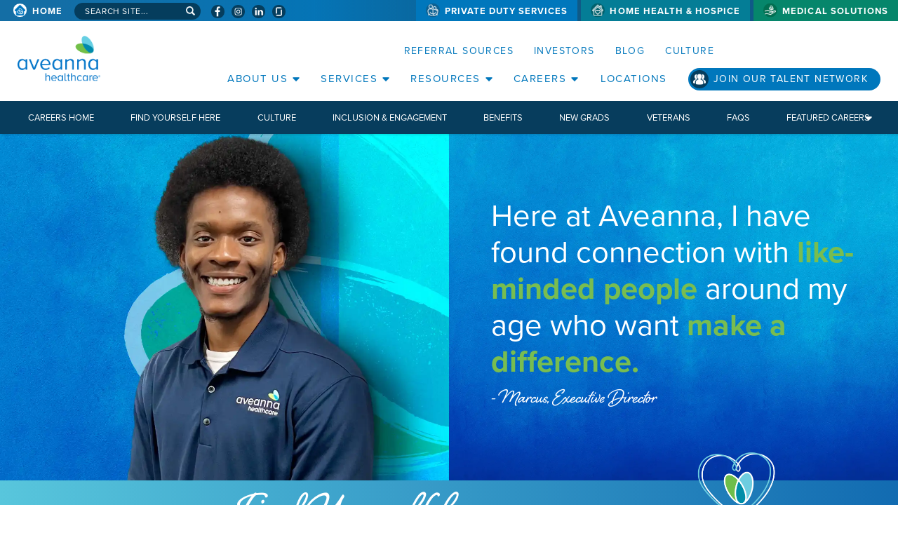

--- FILE ---
content_type: text/html; charset=utf-8
request_url: https://jobs.aveanna.com/jobs/cna/us-ga-savannah/
body_size: 9414
content:
<!doctype html>
<html lang="en">

<head>

	<meta name="viewport" content="width=device-width, initial-scale=1">
	<meta name="apple-mobile-web-app-capable" content="yes" />
	<meta charset="utf-8">
	<meta http-equiv="X-UA-Compatible" content="IE=edge">

  
    
<title>CNA Jobs in Savannah, GA | Aveanna Healthcare Careers</title>
<meta name="description" content="Apply online for CNA Jobs with Aveanna Healthcare in Savannah, GA. Join us in providing the care and education that allows our patients to live healthy, independent lives in their own homes."/>
<link rel="canonical" href="https://jobs.aveanna.com/jobs/cna/us-ga-savannah/" />



	<meta http-equiv="Content-Type" content="text/html; charset=UTF-8">
	<!-- Google -->
	<meta itemprop="image" content="/static/sites/www/files/images/global/share-this/social-image.jpg">
	<!-- Twitter -->
	<meta name="twitter:card" content="summary">
	<meta name="twitter:image:src" content="/static/sites/www/files/images/global/share-this/social-twitter-image.jpg">
	<!-- Open Graph general (Facebook, Pinterest & Google+) -->
	<meta property="og:image" content="/static/sites/www/files/images/global/share-this/social-image.jpg">
	<meta property="og:image:secure_url" content="/static/sites/www/files/images/global/share-this/social-image.jpg">
	<!-- Open Graph (LinkedIn) -->
	<meta name="image" property="og:image" content="/static/sites/www/files/images/global/share-this/social-image.jpg">
	<link rel="shortcut icon" href="/static/sites/www/files/images/global/favicon.png?1734715875">
	<script type="application/ld+json">
		{
			"@context": "http://schema.org",
			"@type": "Organization",
			"url": "https://jobs.aveanna.com/",
			"image": "https://jobs.aveanna.com/static/sites/www/files/images/global/knowledge-graph-logo/logo.png",
			"logo": "https://jobs.aveanna.com/static/sites/www/files/images/global/knowledge-graph-logo/logo.png"
		}
	</script>
	
	
    
    <meta name="robots" content="noindex">

	<script src="/static/js/common.js"></script>	
	
	<!-- Google tag (gtag.js) -->
	<script defer src="https://www.googletagmanager.com/gtag/js?id=G-2S33ZYTC6N&l=myNewName"></script>
	<script defer>
		window.myNewName = window.myNewName || [];
	
		function gtag() {
			myNewName.push(arguments);
		}
		gtag('js', new Date());
		gtag('config', 'G-2S33ZYTC6N');
	</script>
	<script defer>
		(function(w, d, s, l, i) {
			w[l] = w[l] || [];
			w[l].push({
				'gtm.start': new Date().getTime(),
				event: 'gtm.js'
			});
			var f = d.getElementsByTagName(s)[0],
				j = d.createElement(s),
				dl = l != 'dataLayer' ? '&l=' + l : '';
			j.async = true;
			j.src =
				'https://www.googletagmanager.com/gtm.js?id=' + i + dl;
			f.parentNode.insertBefore(j, f);
		})(window, document, 'script', 'dataLayer1', 'GTM-PWX427N');
	</script>
	<!-- Global site tag (gtag.js) - Google Analytics -->
	<script defer src="https://www.googletagmanager.com/gtag/js?id=UA-109176187-3"></script>
	<script defer>
		window.dataLayer = window.dataLayer || [];
	
		function gtag() {
			dataLayer.push(arguments);
		}
		gtag('js', new Date());
		gtag('config', 'UA-109176187-3');
	</script>
	<!-- End Google Tag Manager -->
	<link rel="stylesheet" href="https://use.typekit.net/vks0jiu.css">
	<link rel="shortcut icon" href="/static/sites/www/files/images/favicon.png?1734715874">

	<link media="screen" href="/static/sites/www/files/styles/all-styles.css?1762354439" rel="stylesheet" type="text/css" />
	<link media="screen" href="/static/sites/www/files/styles/slider-buttons.css?1750268375" rel="stylesheet" type="text/css" />
	<script src="/static/sites/www/files/js/jquery-3.7.0.min.js?1734715887"></script>
	<script defer src="/static/sites/www/files/js/slick.js?1734715887"></script>
	<script defer  src="/static/sites/www/files/js/all-min.js?1734715887"></script>
	
	
	<link rel="preload" fetchpriority="high" as="image" href="/static/sites/www/files/images/jobpages/job-details-banner.webp?1749564514" type="image/webp" media="(min-width: 700px)">
	<link rel="preload" fetchpriority="high" as="image" href="/static/sites/www/files/images/jobpages/job-details-banner-mobile.webp?1749564514" type="image/webp" media="(max-width: 700px)">

	<link rel="preload" fetchpriority="high" as="image" href="/static/sites/www/files/images/jobpages/job-listing-banner.webp?1734715879" type="image/webp" media="(min-width: 700px)">
	<link rel="preload" fetchpriority="high" as="image" href="/static/sites/www/files/images/jobpages/job-listing-banner-mobile.webp?1734715879" type="image/webp" media="(max-width: 700px)">
	
	
	
</head>

<body>
	<!-- Google Tag Manager (noscript) -->
	<noscript><iframe src="https://www.googletagmanager.com/ns.html?id=GTM-PWX427N" height="0" width="0" style="display:none;visibility:hidden"></iframe></noscript>
	<!-- End Google Tag Manager (noscript) -->
	<div class="skip-to-content">
		<a href="#page-body">
			Skip to Page Content <span class="sr-only">(will bypass menus and search fields)</span>
		</a>
	</div>
	<!--------------------------- HEADER -------------------------->
	<header>
		<nav class="top-nav">
			<div class="inner">
				<ul class="top-left">
					<li class="home-link">
						<a href="https://www.aveanna.com/">Aveanna Home</a>
					</li>
					<li class="home-link-mobile">
						<a href="https://www.aveanna.com/">Home</a>
					</li>
					<li class="top-search">
						<div id="site-search" class="site-search">
							<form method="get" action="/jobs/">
								<label for="q" class="sr-only">Search aveanna.com</label>
								<input id="q" type="text" name="q" placeholder="Search site...">
							</form>
						</div>
					</li>
					<li class="top-social-links">
						<ul class="social" aria-label="Social Media Links">
							<li class="facebook">
								<a href="https://www.facebook.com/officialAveannaHealthcare/" target="_blank" aria-label="Visit Aveanna on Facebook (opens in a new window)">
								</a>
							</li>
							<li class="instagram">
								<a href="https://www.instagram.com/aveannahealthcare/" target="_blank" aria-label="Visit Aveanna on Instagram (opens in a new window)">
								</a>
							</li>
							<li class="linkedin">
								<a href="https://www.linkedin.com/company/aveanna-healthcare/" target="_blank" aria-label="Visit Aveanna on LinkedIn (opens in a new window)">
								</a>
							</li>
							<li class="glassdoor">
								<a href="https://www.glassdoor.com/Overview/Working-at-Aveanna-Healthcare-EI_IE1820653.11,29.htm" target="_blank" aria-label="Check Aveanna Out on Glassdoor (opens in a new window)"></a>
							</li>
						</ul>
					</li>
				</ul>
				<ul class="top-right">
					<li class="top-services-pdn">
						<a href="https://www.aveanna.com/private-duty/index.html">Private Duty Services</a>
					</li>
					<li class="top-services-hhh">
						<a href="https://www.aveanna.com/home-health/index.html">Home Health &amp; Hospice</a>
					</li>
					<li class="top-services-ms">
						<a href="https://www.aveannamedicalsolutions.com/" target="_blank">Medical Solutions</a>
					</li>
				</ul>
			</div>
		</nav>

		<div class="inner lower-header">

			<div class="left">
				<a href="https://www.aveanna.com/" class="logo">
					<span class="sr-only">Aveanna Healthcare</span>
				</a>
			</div>

			<div class="right">

				<nav class="top">
					<ul>
						<li>
							<a href="https://www.aveanna.com/referral-sources.html">Referral Sources</a>
						</li>
						<li>
							<a href="https://ir.aveanna.com/">Investors</a>
						</li>
						<li>
							<a href="https://www.aveanna.com/blog/">Blog</a>
						</li>
						<li>
							<a href="https://jobs.aveanna.com/culture.html">Culture</a>
						</li>
						<li class="google-translate">
							<!-- ---- ---- GOOGLE TRANSLATE ---- ---- -->
							<div id="google_translate_element"></div>
							<script type="text/javascript">
								function googleTranslateElementInit() {
									new google.translate.TranslateElement({
										pageLanguage: 'en',
										layout: google.translate.TranslateElement.InlineLayout.SIMPLE
									}, 'google_translate_element');
								}
							</script>
							<script type="text/javascript" src="//translate.google.com/translate_a/element.js?cb=googleTranslateElementInit"></script>
						</li>
					</ul>
				</nav>

				<nav class="bottom" aria-label="Website Navigation">
					<a class="accordion-hamburger-title" href="#accordion-hamburger" aria-controls="#accordion-hamburger" aria-expanded="false" aria-label="Open Website Navigation (Hamburger Menu)"></a>
					<div class="burger mmmmmm">
						<div class="burger-box">
							<div class="all-the-fixins">
							</div>
						</div>
					</div>

					<!-- ---- ---- ---- NAV ---- ---- ---- -->

					<ul id="accordion-hamburger" class="accordion-hamburger">
						<li class="mobile-only mobile-home-section">
							<ul class="division-nav">
								<li class="section-home">
									<a href="/">
										Aveanna Home
									</a>
								</li>
								<li class="services-accordion-pd-mobile">
									<a href="https://www.aveanna.com/private-duty/index.html">Private Duty Services</a>
								</li>
								<li class="services-accordion-hhh-mobile">
									<a href="https://www.aveanna.com/home-health/index.html">Home Health &amp; Hospice</a>
								</li>
								<li class="services-accordion-ms-mobile">
									<a href="https://www.aveannamedicalsolutions.com/">Medical Solutions</a>
								</li>
							</ul>
						</li>
						
						<li>
							<a class="accordion-hamburger-title-2" href="#sub-nav-1" aria-controls="#sub-nav-1" aria-expanded="false">About Us</a>
							<ul id="sub-nav-1" class="accordion-hamburger-2">
								<li>
									<a href="https://www.aveanna.com/our-story.html">Our Story</a>
								</li>
								<li>
									<a href="https://www.aveanna.com/culture.html">Culture, Mission &amp; Core Values</a>
								</li>
								<li>
									<a href="https://www.aveanna.com/difference.html">The Aveanna Difference</a>
								</li>
								<li>
									<a href="https://www.aveanna.com/leadership.html">Leadership</a>
								</li>
								<li>
									<a href="https://www.aveanna.com/board-of-directors.html">Board of Directors</a>
								</li>
								<li>
									<a href="http://aveannarelief.org/">Relief Fund</a>
								</li>
								<li>
									<a href="https://www.aveanna.com/compliance.html">Compliance</a>
								</li>
								<li>
									<a href="https://www.aveanna.com/privacypolicy.html">Privacy Policy</a>
								</li>
								<li>
									<a href="https://www.aveanna.com/HIPAANotice.html">HIPAA Notice</a>
								</li>
								<li>
									<a href="https://www.aveanna.com/accessibility.html">Accessibility</a>
								</li>
								<li>
									<a href="https://www.aveanna.com/accredation.html">Accreditation</a>
								</li>
							</ul>
						</li>
						<li class="desktop-only">
							<a class="accordion-hamburger-title-2" href="#sub-nav-2" aria-controls="#sub-nav-2" aria-expanded="false">Services</a>
							<ul id="sub-nav-2" class="accordion-hamburger-2 services-dropdown">
								<li class="services-accordion-pd">
									<a href="https://www.aveanna.com/private-duty/index.html">Private Duty Services</a>
								</li>
								<li class="services-accordion-hhh">
									<a href="https://www.aveanna.com/home-health/index.html">Home Health &amp; Hospice</a>
								</li>
								<li class="services-accordion-ms">
									<a href="https://www.aveannamedicalsolutions.com/">Medical Solutions</a>
								</li>
							</ul>
						</li>
						<li>
							<a class="accordion-hamburger-title-2" href="#sub-nav-3" aria-controls="#sub-nav-3" aria-expanded="false">Resources</a>
							<ul id="sub-nav-3" class="accordion-hamburger-2 resources-hamburger">
								<li>
									<a class="accordion-hamburger-title-3" href="#sub-nav-3a" aria-controls="#sub-nav-3a" aria-expanded="false">Family Resources</a>
									<ul id="sub-nav-3a" class="accordion-hamburger-3">
										<li><a href="https://www.aveanna.com/family-resources.html">Overview</a></li>
										<li><a href="https://www.aveanna.com/insurance-process.html">Insurance Process</a></li>
									</ul>
								</li>
								<li><a class="accordion-hamburger-title-3" href="#sub-nav-3b" aria-controls="#sub-nav-3b" aria-expanded="false">Employee Resources</a>
									<ul id="sub-nav-3b" class="accordion-hamburger-3">
										<li><a href="https://www.aveanna.com/employee-resources.html">Overview</a></li>
										<li><a href="https://www.aveanna.com/employee-scholarship-n-tuition-discounts.html">Employee Tuition Reimbursement &amp; Tuition Discounts</a></li>
										<li><a href="https://www.myworkday.com/wday/authgwy/psahealthcare/login.htmld" target="_blank">Workday Login<span class="sr-only"> (link opens in a new window)</span></a></li>
										<li><a href="https://www.aveanna.com/code-of-conduct.html">Code of Conduct</a></li>
									</ul>
								</li>
							</ul>
						</li>
						<li>
							<a class="accordion-hamburger-title-2" href="#sub-nav-careers" aria-controls="#sub-nav-careers" aria-expanded="false">Careers</a>
							<ul id="sub-nav-careers" class="accordion-hamburger-2 resources-hamburger">
								<li><a href="/">Careers Home</a></li>
								<li><a href="/jobs/">Job Search</a></li>
								<li><a href="find-yourself-here.html">Find Yourself Here</a></li>
								<li><a href="/culture.html">Culture</a></li>
								<li><a href="inclusion-and-engagement.html">Inclusion &amp; Engagement</a></li>
								<li><a href="benefits.html">Benefits</a></li>
								<li><a href="new-grads.html">New Grads</a></li>
								<li><a href="veterans.html">Veterans</a></li>
								<li><a href="faqs.html">FAQs</a></li>
								<li>
									<a class="accordion-hamburger-title-3" href="#sub-sub-nav-careers" aria-controls="#sub-sub-nav-careers" aria-expanded="false">Featured Careers</a>
									<ul id="sub-sub-nav-careers" class="accordion-hamburger-3">
										<li><a href="/in-home-nursing-pediatric-and-adult.html">In-Home Nursing Pediatric and Adult</a></li>
										<li><a href="/home-health-and-hospice.html">Home Health and Hospice Nursing</a></li>
										<li><a href="/pediatric-therapy.html">Pediatric Therapy</a></li>
										<li><a href="/home-health-therapy.html">Home Health Therapy</a></li>
										<li><a href="/educational-staffing-services.html">Educational Staffing Services</a></li>
										<li><a href="/location-and-corporate-support.html">Location and Corporate Support</a></li>
									</ul>
								</li>
								<li><a href="/interview-checklist.html">Pre-Interview Checklist</a></li>
							</ul>
						</li>
						<li>
							<a href="https://www.aveanna.com/locations/">Locations</a>
						</li>
						<li class="weird-mobile-link">
							<a href="https://www.aveanna.com/referral-sources.html">Referral Sources</a>
						</li>
						<li class="weird-mobile-link">
							<a href="https://ir.aveanna.com/">Investors</a>
						</li>
						<li class="weird-mobile-link">
							<a href="https://www.aveanna.com/blog/">Blog</a>
						</li>
						<li class="contact-holder">
							<a href="/talentnetwork/" class="contact-link">Join Our Talent Network</a>
						</li>
					</ul>

				</nav>

			</div>
		</div>
		<nav class="careers-nav">
			<div class="inner">
				<ul>
					<li><a href="/index.html">Careers Home</a></li>
					<li><a href="/find-yourself-here.html">Find Yourself Here</a></li>
					<li><a href="/culture.html">Culture</a></li>
					<li><a href="/inclusion-and-engagement.html">Inclusion &amp; Engagement</a></li>
					<li><a href="/benefits.html">Benefits</a></li>
					<li><a href="/new-grads.html">New Grads</a></li>
					<li><a href="/veterans.html">Veterans</a></li>
					<li><a href="/faqs.html">FAQs</a></li>
					<li class="has-children"><a>Featured Careers</a>
						<ul>
							<li><a href="/in-home-nursing-pediatric-and-adult.html">In-Home Nursing Pediatric and Adult</a></li>
							<li><a href="/home-health-and-hospice.html">Home Health and Hospice Nursing</a></li>
							<li><a href="/pediatric-therapy.html">Pediatric Therapy</a></li>
							<li><a href="/home-health-therapy.html">Home Health Therapy</a></li>
							<li><a href="/educational-staffing-services.html">Educational Staffing Services</a></li>
							<li><a href="/location-and-corporate-support.html">Location and Corporate Support</a></li>
						</ul>
					</li>
				</ul>
			</div>
		</nav>
	</header>

<!------------------------ BANNER ----------------------------->

<div class="jobs-banner job-listing">
	<div class="content-col">
		<div class="inner-wrap">
			<blockquote>
				Here at Aveanna, I have found connection with <strong>like-minded people</strong> around my age who want <strong>make a difference.</strong>
			</blockquote>
			<div class="author">- Marcus, Executive Director</div>
		</div>
	</div>
</div>

<div class="heart-divider w-text">
	<div class="inner"><span>Find Yourself here.</span></div>
</div>









<section class="full-search">
	<div class="search-container">
		<div class="inner">
			<button class="mobile-toggle">Open Search</button>
            <form id="search-form" method="get" action="/jobs/cna/us-ga-savannah/">
                <ul id="search-listing" class="search-listing">
                    <li>
                        <div class="input-wrap">
                            <label for="" class="sr-only">Search by Keyword</label>
                            <input name="search_term" type="text" id="search_term" placeholder="Search by Keyword" value="" aria-label="keyword search">
                            <button class="search-button" onclick="javascript:$('#search-form').submit()"><span class="sr-only">Submit Search by Keyword</span></button>
                        </div>
                    </li>
                    <li>
                        <button class="search-accordion-button" href="#location-search" aria-controls="#location-search" aria-expanded="false">
                            Savannah, GA
                        </button>
                        <ul class="search-accordion-list" id="location-search">

                            

	<li>
	    <a class="location-search" rel="nofollow" href="/jobs/cna/">Search all Locations</a>
	</li>
	
	
	    <li class="accordion">
			
		</li>
	
	    <li class="accordion">
			
	        	<a class="accordion-section-title" href="#state-nav-us-ga-savannah" aria-controls="state-nav-us-ga-savannah" aria-expanded="false">Georgia</a>
				<div id="state-nav-us-ga-savannah" class="accordion-section-content">
					<ul>
						<li>
							<a class="location-search" rel="nofollow" href="/jobs/cna/us-ga/">Search all Georgia jobs</a>
						</li>
						
							
							<li>
								<a class="location-search" rel="nofollow" href="/jobs/cna/us-ga-savannah/">Savannah, GA</a>
							</li>
							
						
					</ul>
				</div>
			
		</li>
	



                        </ul>
                    </li>
                    <li>
                        <button class="search-accordion-button" href="#category-search" aria-controls="#category-search" aria-expanded="false">
                            CNA
                        </button>
                        <ul class="search-accordion-list" id="category-search">

                            
<li class="accordion-link">
    <a class="category-search follow-link accordion-link search_link" rel="nofollow" href="/jobs/us-ga-savannah/">Search All Categories</a>
</li>

	<li class="accordion-link active"><a class="category-search follow-link accordion-link search_link" rel="nofollow" href="/jobs/cna/us-ga-savannah/">CNA Jobs</a></li>
	



                        </ul>
                    </li>
                    <li>
                        <input name="zipcode" type="text" id="id_zipcode" class="radius2-col1" value="" placeholder="Zip Code">
                        <select name="radius" class="search2" id="id_radius">
                            <optgroup>
                                
                                <option value="10">10 Miles</option>
                                
                                <option value="25" selected>25 Miles</option>
                                
                                <option value="50">50 Miles</option>
                                
                                <option value="100">100 Miles</option>
                                
                            </optgroup>
                        </select>
                        <button class="search-button" onclick="javascript:$('#search-form').submit()"><span class="sr-only">Submit Search by Zip Code</span></button>
                    </li>
                </ul>
            </form>
        </div>
        <div class="jobs-near-me">
            <div class="inner">
                <div class="geo-location-holder">
                    <a href="#" id="geo-location-action">View All Jobs Near Me</a>
                </div>
                <script defer>$(function() {
let $el = $('#geo-location-action'),
    $wrapper = $('.geo-location-holder'),
    go = function(lat, lng) {
        location.href = '/jobs/?lat=' + lat + '&lng=' + lng;
    };
if("geolocation" in navigator) {
    $el.click(function() {
        let savedLat = localStorage.getItem('lat'),
            savedLng = localStorage.getItem('lng');
        if(savedLat && savedLng) {
            go(savedLat, savedLng);
        } else {
            navigator.geolocation.getCurrentPosition(function (position) {
                let lat = position.coords.latitude,
                    lng = position.coords.longitude;
                localStorage.setItem('lat', lat);
                localStorage.setItem('lng', lng);
                go(lat, lng);
            }, function(msg) {
                $wrapper.html('<p class="geo-fail">Geo-location failed. Try a zip-code lookup instead.</p>');
            });
        }
        return false;
    });
} else {
    $wrapper.hide();
}
});</script>
            </div>
        </div>
    </div>
</section>



   
	
<main id="page-body">

<!-- ---- CONTENT AREA ---- -->

<!-- InstanceBeginEditable name="Content" -->
	
    <div class="content-inner-holder clearfix"> 
		<div class="inner">

        
<section class="content-search-results-left">
    <div class="search-headings">
        <h1>CNA Jobs at Aveanna Healthcare in Savannah, GA</h1>
        <h2>Found <strong>0</strong>


    CNA

jobs


    in Savannah, GA

at Aveanna Healthcare

</h2>
        
    </div>
    
        <div class="clearfix"></div>
        <div id="no-jobs-found">
            <div id="no-jobs-found-msg">
                
                    *** No jobs were found that match your selections
                
                <br><br>
            </div>
            <a href="/jobs/">Search ALL Jobs</a><br><br>
            
                <a href="/jobs/cna/">Search ALL CNA jobs</a><br><br>
            
                <a href="/jobs/us-ga-savannah/">Search ALL Savannah, GA jobs</a><br><br>
            
        </div>
    

    <div id="category-text">
    
        
            
                <h2>CNA Jobs in Savannah, GA at Aveanna Healthcare</h2>
<p> Why should you work at Aveanna Healthcare? Well, as the nation’s largest provider of pediatric home care, Aveanna Healthcare is the leader in in-home nursing services, pediatric therapy, enteral nutrition, and ABA therapy. At Aveanna, our nurses, therapists, and other caring professionals love being part of the Aveanna family. We offer flexible schedules, great benefits, and the opportunity to build one-on-one relationships with your patients. The Aveanna Healthcare family of companies cares for medically fragile patients in 34 states through our rapidly growing network of more than 300 branch offices. Join us in our mission to revolutionize the way pediatric healthcare is delivered, one patient at a time. Apply online for CNA Jobs in Savannah, GA at Aveanna Healthcare.</p>
<h2> Does Aveanna Healthcare have CNA Jobs in Savannah, GA? Yes, they can include:</h2>
<b> Certified Nursing Assistant</b> – Team members in these CNA jobs perform, assist, evaluate and document medical care, while assisting patients in the activities necessary to maintain proper hygiene and perform self-care.<br>
<br><b> CNA – PDHC – </b> Team members in these CNA jobs are responsible for providing direct childcare and learning opportunities to specific children in our Pediatric Day Health Centers (PDHC) under nurse supervision.<br>
<br><b> CNA – PDN – </b>  – Team members in these CNA jobs are responsible for providing personal medical care and assistance with daily living activities that improve quality of life by allowing our patients to remain in their home while adhering to confidentiality standards and professional boundaries at all times.<br>

<br>  

Be part of something revolutionary. Apply online to join Aveanna Healthcare today.
            
        
    
    </div>
</section>


        

        <div class="content-search-results-right">
		<!--  why  -->
		
            <section class="why-container">
                <h3 class="why-head">Why work for Aveanna?</h3>
                <ul class="why-text">
                    <li>Thorough training</li>
                    <li>Flexible schedules</li>
                    <li>Electronic charting</li>
                    <li>Access to a clinical supervisor 24/7</li>
                    <li>Tuition Reimbursement</li>
                    <li>Advancement opportunities</li>
                    <li>Weekly pay via multiple payment options</li>
                </ul>
            </section>
           
            
    <section class="sub-featured-jobs">
        <h3 id="featured-jobs-top">Featured Jobs</h3>
        <div class="featured-jobs-bottom">
        
            <div>
                <a href="/job/162238/hospice-certified-nursing-assistant-cna-full-time-cna-us-al-fairhope/">
                    <h4>Hospice Certified Nursing Assistant CNA Full Time</h4>
                </a>
                <span>
                    

                </span>
                <span>
                    Position Overview The Hospice Certified Nursing Assistant (CNA) is an individual who provides personal care, selected treatment procedures, minimal household tasks and occasional meal preparation under the advisory of a Registered Nurse for individuals with special needs in their homes. This person is a caring and compassionate person who has …
                </span>
            </div>
        
            <div>
                <a href="/job/162223/home-health-aide-hha-cna-part-time-cna-us-ia-fairbank/">
                    <h4>Home Health Aide HHA CNA Part Time</h4>
                </a>
                <span>
                    

                </span>
                <span>
                    Position Overview The Home Health Aide (HHA) / Certified Nursing Assistant (CNA)  is an individual who provides personal care, selected treatment procedures, minimal household tasks and occasional meal preparation under the advisory of a Registered Nurse for individuals with special needs in their homes. A Home Health Aide is a …
                </span>
            </div>
        
            <div>
                <a href="/job/162213/hospice-certified-nursing-assistant-cna-full-time-cna-us-ga-buford/">
                    <h4>Hospice Certified Nursing Assistant CNA Full Time </h4>
                </a>
                <span>
                    

                </span>
                <span>
                    Position Overview The Hospice Certified Nursing Assistant is an individual who provides personal care, selected treatment procedures, minimal household tasks and occasional meal preparation under the advisory of a Registered Nurse for individuals with special needs in their homes. A Home Health Aide is a caring and compassionate person who …
                </span>
            </div>
        
        </div>
    </section>

			

            
			
            




            
			
			
			
			
			<section class="videoWrapper">
				<button id="play-vimeo-video" data-vimeo-id="671197663">
					<span class="sr-only">Play "Why I love Aveanna" Video on Vimeo</span>
					<img
						srcset="
							https://vumbnail.com/671197663.jpg 640w, 
					
							https://vumbnail.com/671197663_large.jpg 640w, 
					
							https://vumbnail.com/671197663_medium.jpg 200w, 
					
							https://vumbnail.com/671197663_small.jpg 100w
						"
						sizes="(max-width: 640px) 100vw, 640px"
						src="https://vumbnail.com/671197663.jpg"
						alt="Vimeo Thumbnail"
					/>
				</button>
				<!-- <div class='embed-container'><iframe src='https://player.vimeo.com/video/671197663' frameborder='0' webkitAllowFullScreen mozallowfullscreen allowFullScreen></iframe></div> -->
			</section>
			
			
			
			<div class="talent-network-link">
				<div class="inner-wrap">
					<h4>Join Our Talent Network</h4>
					<a href="/talentnetwork/" class="btn round">
						Sign Up Now
					</a>
				</div>
			</div>
            
			

            
			
			
			
		</div>
	</div>
			</div>

    
		
        <!--  Juicer  -->

        <section class="juicer-section">
			<div class="inner">
				<div class="juicer-header">
					<h2>Follow Aveanna on Social Media</h2>
					<span class="sr-only">This section contains content aggregated from Aveanna Healthcares social media accounts. As a result of the different sources and the plug-in used to aggregate them, there will more than likely be some accessibility issues in this section. These posts can also be found directly on facebook at the following url: <a href="https://www.facebook.com/officialAveannaHealthcare" target="_blank">www.facebook.com/officialAveannaHealthcare (link opens in a new window)</a>. We appologize for any inconvenience.</span>
				</div>
				<script src="https://assets.juicer.io/embed.js?per=10" type="text/javascript"></script>
				<link href="https://assets.juicer.io/embed.css" media="all" rel="stylesheet" type="text/css" />
					<ul class="juicer-feed" data-feed-id="officialaveannahealthcare" data-per="12">
					</ul>
			</div>
		</section>

    


<!-- InstanceEndEditable -->
	
</main>


<!------------------------  FOOTER --------------------------- -->
	
<footer class="quote-footer">
	<div class="inner">
		
		<div class="top-footer">
			<div class="logo-holder">
				<a href="/" class="logo"><span class="sr-only">Aveanna Healthcare | Family of Companies</span></a>
			</div>
			<nav class="footer-nav">
				<div class="address">
					Aveanna Healthcare<br />
					400 Interstate North Parkway, SE<br />
					Suite 1600<br />
					Atlanta, GA 30339<br />
					<a href="tel:+17704411580">(770) 441-1580</a>
				</div>
				<ul class="links">
					<li>
						<a href="https://www.aveanna.com/">Aveanna Home</a>
					</li>
					<li>
						<a href="https://www.aveanna.com/our-story.html">Our Story</a>
					</li>
					<li>
						<a href="https://www.aveanna.com/leadership.html">Leadership</a>
					</li>
					<li>
						<a href="https://www.aveanna.com/family-resources.html">Family Resources</a>
					</li>
					<li>
						<a href="https://www.aveanna.com/employee-resources.html">Employee Resources</a>
					</li>
					<li>
						<a href="https://www.aveanna.com/referral-sources.html">Referral Sources</a>
					</li>
					<li>
						<a href="https://www.aveanna.com/private-duty/index.html">Private Duty Services</a>
					</li>
					<li>
						<a href="https://www.aveanna.com/home-health/index.html">Home Health &amp; Hospice</a>
					</li>
					<li>
						<a href="https://www.aveannamedicalsolutions.com/">Medical Solutions</a>
					</li>
					<li>
						<a href="https://www.aveanna.com/private-duty/adult-private-duty-nursing.html">Private Duty Nursing</a>
					</li>
					<li>
						<a href="https://www.aveanna.com/private-duty/pediatric-therapy.html">Pediatric Therapy</a>
					</li>
					<li>
						<a href="https://www.aveanna.com/private-duty/personal-care-and-companionship.html">Personal Care</a>
					</li>
					<li>
						<a href="/">Join Our Team</a>
					</li>
				</ul>
			</nav>
		</div>

  		<div class="middle-footer">
			<p><span>©</span>
    		<script type="text/javascript">date = new Date();
                year = date.getFullYear();
		document.write(year);//</script> Aveanna Healthcare, LLC. The Aveanna Heart Logo is a registered trademark of Aveanna Healthcare LLC and its subsidiaries. <br>
			We value accessibility and are making efforts to be ADA compliant.</p>
			<ul class="policy-links" aria-label="Privacy and Accessibility Information">
				<li>
					<a href="https://www.aveanna.com/privacypolicy.html">Privacy Policy</a>
				</li>
				<li>
					<a href="https://www.aveanna.com/HIPAANotice.html">HIPAA Notice</a>
				</li>
				<li>
					<a href="https://www.aveanna.com/accessibility.html">Accessibility</a>
				</li>
				<li>
					<a href="https://www.aveanna.com/contact-us.html">Contact Us</a>
				</li>
				<li>
					<a href="https://www.aveanna.com//CCPANotice.html">Notice for Job Applicants Residing in California</a>
				</li>			
			</ul>
		</div>
			
		<div class="footer-bottom">
				<a href="https://www.aveanna.com/eoe-statement.html">Notice of Nondiscrimination</a> | 
				<a href="https://www.aveanna.com/eoe-statement-languages.html#es" aria-label="Español (opens in a new window)" target="_blank" lang="es">Español</a> | 
				<a href="https://www.aveanna.com/eoe-statement-languages.html#zh" aria-label="繁體中文 (opens in a new window)" target="_blank" lang="zh">繁體中文</a> | 
				<a href="https://www.aveanna.com/eoe-statement-languages.html#vi" aria-label="Tiếng Việt (opens in a new window)" target="_blank" lang="vi">Tiếng Việt</a> | 
				<a href="https://www.aveanna.com/eoe-statement-languages.html#ht" aria-label="Kreyòl Ayisyen (opens in a new window)" target="_blank" lang="ht">Kreyòl Ayisyen</a> | 
				<a href="https://www.aveanna.com/eoe-statement-languages.html#ko" aria-label="한국어 (opens in a new window)" target="_blank" lang="ko">한국어</a> | 
				<a href="https://www.aveanna.com/eoe-statement-languages.html#ru" aria-label="Русский (opens in a new window)" target="_blank" lang="ru">Русский</a> | 
				<a href="https://www.aveanna.com/eoe-statement-languages.html#pl" aria-label="Polski (opens in a new window)" target="_blank" lang="pl">Polski</a> | 
				<a href="https://www.aveanna.com/eoe-statement-languages.html#sq" aria-label="ال عرب ية (opens in a new window)" target="_blank" lang="sq"> ال عرب ية</a> |
				<a href="https://www.aveanna.com/eoe-statement-languages.html#pt" aria-label="Português (opens in a new window)" target="_blank" lang="pt"> Português</a> | 
				<a href="https://www.aveanna.com/eoe-statement-languages.html#fr" aria-label="Français (opens in a new window)" target="_blank" lang="fr">Français</a> | 
				<a href="https://www.aveanna.com/eoe-statement-languages.html#tl" aria-label="Tagalog (opens in a new window)" target="_blank" lang="tl">Tagalog</a> | 
				<a href="https://www.aveanna.com/eoe-statement-languages.html#it" aria-label="Italiano (opens in a new window)" target="_blank" lang="it">Italiano</a> | 
				<a href="https://www.aveanna.com/eoe-statement-languages.html#gu" aria-label="ગુજરાતી (opens in a new window)" target="_blank" lang="gu">ગુજરાતી</a> | 
				<a href="https://www.aveanna.com/eoe-statement-languages.html#pa" aria-label="اُررُا (opens in a new window)" target="_blank" lang="pa">اُررُا</a>
		</div>
		<div class="ndn-text">Aveanna is proud to be an equal-opportunity employer. We are committed to providing a work environment free of harassment, discrimination, retaliation, disrespect or other unprofessional conduct on any basis protected by federal, state or local law or ordinance or regulation. We have comprehensive policies to support this commitment.</div>
	</div>
</footer>
	<script defer type="text/javascript" src="/static/sites/www/files/js/lazysizes.min.js?1734715887"></script>

    
    
    <script type="application/ld+json">
    {
        "@context": "http://schema.org",
        "@type": "ItemList",
        "numberOfItems": 0,
        "itemListElement": [
            
        ]
    }
    </script>

    <script type='text/javascript'>
            var _apply = _apply || [];
    var _applybase =  'https://olivia.paradox.ai/';
    _apply.push(['setKey', 'pxdnxomnivqtynujlphq']);
    _apply.push(['start']);
    (function() {
        var apply = document.createElement('script');
        apply.type = 'text/javascript';
        apply.async = true;
        apply.src = 'https://dokumfe7mps0i.cloudfront.net/static/site/js/widget-client.js';
        var s = document.getElementsByTagName('script')[0];
        s.parentNode.insertBefore(apply, s);
    })();

    </script>

    

<!-- InstanceBeginEditable name="oneStop" -->
<!-- InstanceEndEditable -->
<script>
/*
::pingback-js-loaded::
*/
;(function($, undefined) {
    // Borrowed from modernizr
    var cookiesEnabled = function() {
        try {
            document.cookie = 'cookietest=1';
            var ret = document.cookie.indexOf('cookietest=') != -1;
            document.cookie = 'cookietest=1; expires=Thu, 01-Jan-1970 00:00:01 GMT';
            return ret;
        }
        catch (e) {
            return false;
        }
    };
    if(!cookiesEnabled()) {
        return;  /**/
    }
    if($ === undefined) {
        console.log('jQuery is required for ping backs.');
        return;
    }
    var cookieKey = '_opt_pb';
    if(document.cookie.indexOf(cookieKey) !== -1) {
        return;  /**/
    }
    /**/
    var data = {};
    /**/
    $.post('/pingback/', data)
        .done(function(resp) {
            if(resp == "OK") {
                var date = new Date();
                /**/
                date.setTime(date.getTime() + 5184000 * 1000);
                document.cookie = "_opt_pb=1; expires=" + date.toUTCString() + "; path=/";
            }
        })
        .fail(function(xhr, status, err) {
            console.log("Error calling pingback:", err);
        });
})(jQuery);
</script>
</body>
<!-- InstanceEnd --></html>


--- FILE ---
content_type: text/javascript
request_url: https://jobs.aveanna.com/static/sites/www/files/js/all-min.js?1734715887
body_size: 836
content:
jQuery(document).ready((function(){function e(){jQuery(".accordion .accordion-section-title").removeClass("active"),jQuery(".accordion .accordion-section-title").attr("aria-expanded","false"),jQuery(".accordion .accordion-section-content").slideUp(300).removeClass("open")}jQuery(".accordion-section-title").click((function(a){var r=jQuery(this).attr("href");jQuery(a.target).is(".active")?e():(e(),jQuery(this).addClass("active"),jQuery(this).attr("aria-expanded","true"),jQuery(".accordion "+r).slideDown(300).addClass("open")),a.preventDefault()}))})),jQuery(document).ready((function(){function e(){jQuery(".accordion2 .accordion-section-title2").removeClass("active"),jQuery(".accordion2 .accordion-section-title2").attr("aria-expanded","false"),jQuery(".accordion2 .accordion-section-content2").slideUp(300).removeClass("open")}jQuery(".accordion-section-title2").click((function(a){var r=jQuery(this).attr("href");jQuery(a.target).is(".active")?e():(e(),jQuery(this).addClass("active"),jQuery(this).attr("aria-expanded","true"),jQuery(".accordion2 "+r).slideDown(300).addClass("open")),a.preventDefault()}))})),jQuery(document).ready((function(){function e(){jQuery(".accordion3 .accordion-section-title3").removeClass("active"),jQuery(".accordion3 .accordion-section-title3").attr("aria-expanded","false"),jQuery(".accordion3 .accordion-section-content3").slideUp(300).removeClass("open")}jQuery(".accordion-section-title3").click((function(a){var r=jQuery(this).attr("href");jQuery(a.target).is(".active")?e():(e(),jQuery(this).addClass("active"),jQuery(this).attr("aria-expanded","true"),jQuery(".accordion3 "+r).slideDown(300).addClass("open")),a.preventDefault()}))})),jQuery(document).ready((function(){function e(){jQuery(".accordionmob .accordion-section-titlemob").removeClass("active"),jQuery(".accordionmob .accordion-section-titlemob").attr("aria-expanded","false"),jQuery(".accordionmob .accordion-section-contentmob").slideUp(300).removeClass("open")}jQuery(".accordion-section-titlemob").click((function(a){var r=jQuery(this).attr("href");jQuery(a.target).is(".active")?e():(e(),jQuery(this).addClass("active"),jQuery(this).attr("aria-expanded","true"),jQuery(".accordionmob "+r).slideDown(300).addClass("open")),a.preventDefault()}))})),jQuery(document).ready((function(){function e(){jQuery(".accordion4 .accordion-section-title4").removeClass("active"),jQuery(".accordion4 .accordion-section-title4").attr("aria-expanded","false"),jQuery(".accordion4 .accordion-section-content4").slideUp(300).removeClass("open")}jQuery(".accordion-section-title4").click((function(a){var r=jQuery(this).attr("href");jQuery(a.target).is(".active")?e():(e(),jQuery(this).addClass("active"),jQuery(this).attr("aria-expanded","true"),jQuery(".accordion4 "+r).slideDown(300).addClass("open")),a.preventDefault()}))})),jQuery(document).ready((function(){function e(){jQuery(".accordion5 .accordion-section-title5").removeClass("active"),jQuery(".accordion5 .accordion-section-title5").attr("aria-expanded","false"),jQuery(".accordion5 .accordion-section-content5").slideUp(300).removeClass("open")}jQuery(".accordion-section-title5").click((function(a){var r=jQuery(this).attr("href");jQuery(a.target).is(".active")?e():(e(),jQuery(this).addClass("active"),jQuery(this).attr("aria-expanded","true"),jQuery(".accordion5 "+r).slideDown(300).addClass("open")),a.preventDefault()}))})),jQuery(document).ready((function(){function e(){jQuery("nav .accordion-hamburger-title").removeClass("active"),jQuery("nav .accordion-hamburger-title").attr("aria-expanded","false"),jQuery("nav .accordion-hamburger").slideUp(300).removeClass("open")}jQuery(".accordion-hamburger-title").click((function(a){var r=jQuery(this).attr("href");jQuery(a.target).is(".active")?e():(e(),jQuery(this).addClass("active"),jQuery(this).attr("aria-expanded","true"),jQuery("nav "+r).slideDown(300).addClass("open")),a.preventDefault()}))})),jQuery(document).ready((function(){function e(){jQuery("nav .accordion-hamburger-title-2").removeClass("active"),jQuery("nav .accordion-hamburger-title-2").attr("aria-expanded","false"),jQuery("nav .accordion-hamburger-2").slideUp(300).removeClass("open")}jQuery(".accordion-hamburger-title-2").click((function(a){var r=jQuery(this).attr("href");jQuery(a.target).is(".active")?e():(e(),jQuery(this).addClass("active"),jQuery(this).attr("aria-expanded","true"),jQuery("nav "+r).slideDown(300).addClass("open")),a.preventDefault()}))})),jQuery(document).ready((function(){function e(){jQuery("nav .accordion-hamburger-title-3").removeClass("active"),jQuery("nav .accordion-hamburger-title-3").attr("aria-expanded","false"),jQuery("nav .accordion-hamburger-3").slideUp(300).removeClass("open")}jQuery(".accordion-hamburger-title-3").click((function(a){var r=jQuery(this).attr("href");jQuery(a.target).is(".active")?e():(e(),jQuery(this).addClass("active"),jQuery(this).attr("aria-expanded","true"),jQuery("nav "+r).slideDown(300).addClass("open")),a.preventDefault()}))})),jQuery(document).ready((function(){function e(){jQuery("nav .accordion-hamburger-title-4").removeClass("active"),jQuery("nav .accordion-hamburger-title-4").attr("aria-expanded","false"),jQuery("nav .accordion-hamburger-4").slideUp(300).removeClass("open")}jQuery(".accordion-hamburger-title-4").click((function(a){var r=jQuery(this).attr("href");jQuery(a.target).is(".active")?e():(e(),jQuery(this).addClass("active"),jQuery(this).attr("aria-expanded","true"),jQuery("nav "+r).slideDown(300).addClass("open")),a.preventDefault()}))})),jQuery(document).ready((function(){function e(){jQuery(".accordion-mobsearch .accordion-section-title-mobsearch").removeClass("active"),jQuery(".accordion-mobsearch .accordion-section-title-mobsearch").attr("aria-expanded","false"),jQuery(".accordion-mobsearch .accordion-section-content-mobsearch").slideUp(300).removeClass("open")}jQuery(".accordion-section-title-mobsearch").click((function(a){var r=jQuery(this).attr("href");jQuery(a.target).is(".active")?e():(e(),jQuery(this).addClass("active"),jQuery(this).attr("aria-expanded","true"),jQuery(".accordion-mobsearch "+r).slideDown(300).addClass("open")),a.preventDefault()}))})),jQuery(document).ready((function(){function e(){jQuery("#warning .warning-button").removeClass("active"),jQuery("#warning .warning-button").attr("aria-expanded","false"),jQuery("#warning .warning-button").text("Expand"),jQuery("#warning .warning-content").slideUp(300).removeClass("open"),jQuery("#warning").addClass("collapsed")}jQuery(".warning-button").click((function(a){var r=jQuery(this).attr("href");jQuery(a.target).is(".active")?e():(e(),jQuery(this).addClass("active"),jQuery(this).attr("aria-expanded","true"),jQuery(this).text("Close"),jQuery("#warning "+r).slideDown(300).addClass("open"),jQuery("#warning").removeClass("collapsed")),a.preventDefault()}))})),jQuery(document).ready((function(){jQuery(".fraud-button").click((function(e){$("#fraud-warning").slideUp()}))})),jQuery((function($){$(".inner-slider-mod").slick({infinite:!0,arrows:!0,slidesToShow:3,responsive:[{breakpoint:700,settings:{slidesToShow:1}}]}),$(".hero-banner-slider").slick({infinite:!0,arrows:!0,slidesToShow:1,adaptiveHeight:!0,autoplay:!0,autoplaySpeed:5e3,responsive:[{breakpoint:700,settings:{arrows:!1,dots:!0}}]}),$(".testimonial-slider").slick({infinite:!0,arrows:!0,slidesToShow:1,adaptiveHeight:!0}),$(".search-accordion-button").on("click",(function(e){e.preventDefault();var a=$(this).attr("href");console.log(a),$(a).slideToggle(),$(this).toggleClass("active")})),$(document).on("click",".accordion-section-title",(function(e){e.stop(),e.preventDefault(),$(this).toggleClass("active");var a=$(this).attr("href");console.log(a),$(a).slideToggle()})),$(".accordion-header").on("click",(function(e){e.preventDefault();var a=$(this).attr("href");$(a).slideToggle(),$(this).toggleClass("is-active")})),$("#play-vimeo-video").on("click",(function(e){e.preventDefault();var a=$(this).data("vimeo-id");$(this).replaceWith("<div class='embed-container'><iframe src='https://player.vimeo.com/video/"+a+"?autoplay=1' frameborder='0' webkitAllowFullScreen mozallowfullscreen allowFullScreen></iframe></div>")}))}));
//# sourceMappingURL=all-min.js.map